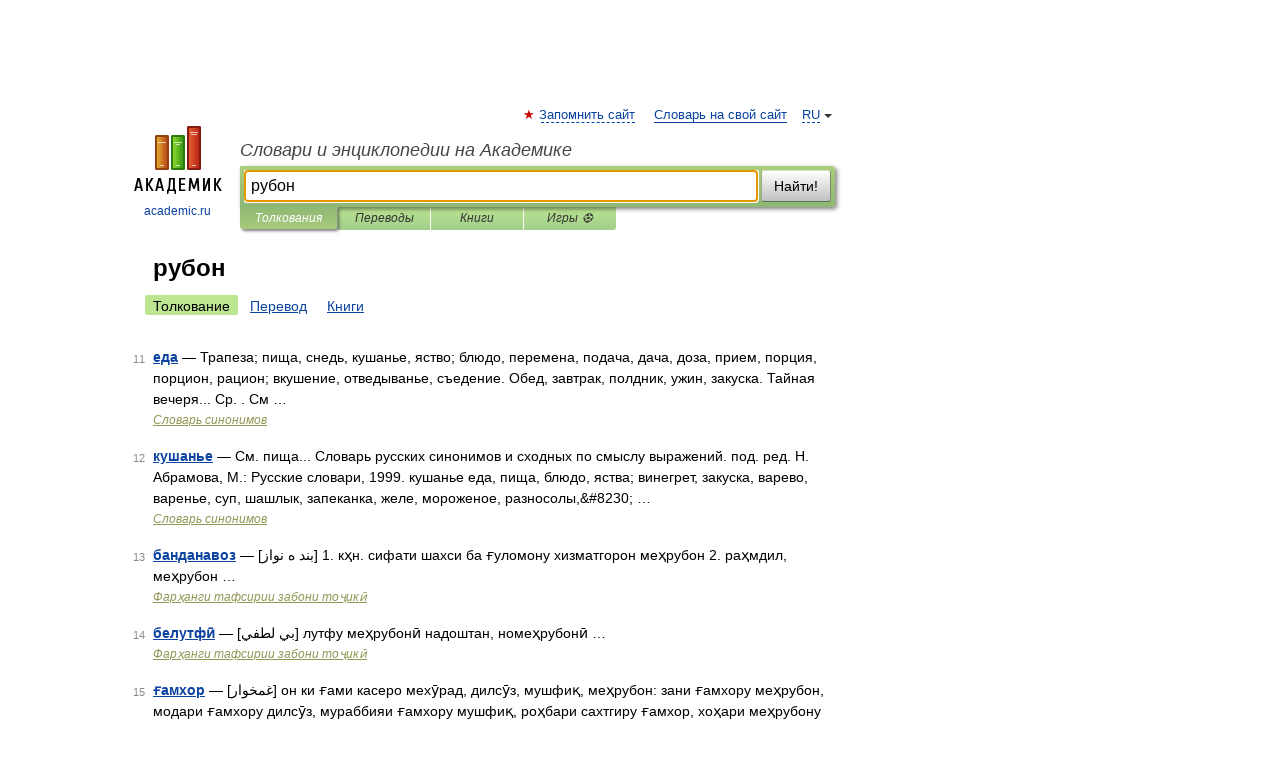

--- FILE ---
content_type: application/javascript; charset=utf-8
request_url: https://fundingchoicesmessages.google.com/f/AGSKWxUvhaoEpnF2xcqDtz5RQZIiQAJCqXGTBlkhFaWZR6y-drhLKHp4PkcrBpez8PMWtjWDT4qqUWQDjizd3njEtK-TlKvOF65TQcdglonirUsJTSkWb90S1Y3BLtvylRHRyP7WcKpX-bjviXm-6Y2t_z7L8L0iExE5lgVvkduo8nvJpvfzr36-8VhmfRjZ/_/ad_box_-468x060_/phpbanner/banner_-729x91-/geitonpop.
body_size: -1289
content:
window['1ee77a85-0f22-44be-ade8-a2b86dc42d54'] = true;